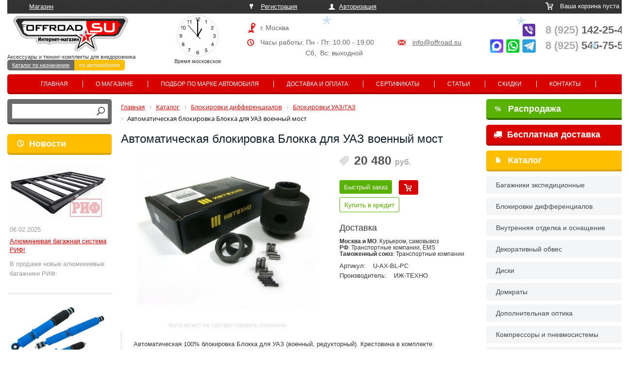

--- FILE ---
content_type: text/html; charset=UTF-8
request_url: https://www.offroad.su/catalog/blokirovki_uaz_gaz/avtomaticheskaya_blokirovka_blokka_dlya_uaz_voennyy_most/
body_size: 19136
content:
<!DOCTYPE html>
<html>
<head>
	<meta http-equiv="X-UA-Compatible" content="IE=edge" />
	<meta http-equiv="Content-Type" content="text/html; charset=utf-8" />
	<meta name="viewport" content="width=1280">
      
		

  	          	<meta http-equiv="Content-Type" content="text/html; charset=UTF-8" />
<meta name="robots" content="index, follow" />
<meta name="keywords" content="Автоматическая блокировка Блокка для УАЗ военный мост" />
<meta name="description" content="Купите Автоматическая блокировка Блокка для УАЗ военный мост за 20 480 руб. в интернет-магазине Offroad.Su с доставкой по РФ и Таможенному союзу" />
<script data-skip-moving="true">(function(w, d, n) {var cl = "bx-core";var ht = d.documentElement;var htc = ht ? ht.className : undefined;if (htc === undefined || htc.indexOf(cl) !== -1){return;}var ua = n.userAgent;if (/(iPad;)|(iPhone;)/i.test(ua)){cl += " bx-ios";}else if (/Windows/i.test(ua)){cl += ' bx-win';}else if (/Macintosh/i.test(ua)){cl += " bx-mac";}else if (/Linux/i.test(ua) && !/Android/i.test(ua)){cl += " bx-linux";}else if (/Android/i.test(ua)){cl += " bx-android";}cl += (/(ipad|iphone|android|mobile|touch)/i.test(ua) ? " bx-touch" : " bx-no-touch");cl += w.devicePixelRatio && w.devicePixelRatio >= 2? " bx-retina": " bx-no-retina";if (/AppleWebKit/.test(ua)){cl += " bx-chrome";}else if (/Opera/.test(ua)){cl += " bx-opera";}else if (/Firefox/.test(ua)){cl += " bx-firefox";}ht.className = htc ? htc + " " + cl : cl;})(window, document, navigator);</script>


<link href="/bitrix/js/ui/design-tokens/dist/ui.design-tokens.min.css?174357889123463" type="text/css"  rel="stylesheet" />
<link href="/bitrix/js/ui/fonts/opensans/ui.font.opensans.min.css?16726782202320" type="text/css"  rel="stylesheet" />
<link href="/bitrix/js/main/popup/dist/main.popup.bundle.min.css?174357911426589" type="text/css"  rel="stylesheet" />
<link href="/bitrix/css/main/bootstrap.css?1698053458141508" type="text/css"  rel="stylesheet" />
<link href="/bitrix/css/main/themes/blue/style.min.css?1542048013331" type="text/css"  rel="stylesheet" />
<link href="/bitrix/cache/css/s1/offroad/page_6391fb3a0002295919fd14a9f2ad5ad3/page_6391fb3a0002295919fd14a9f2ad5ad3_v1.css?175510717372799" type="text/css"  rel="stylesheet" />
<link href="/bitrix/cache/css/s1/offroad/template_867b4770444746aaa79f79eb86db84a0/template_867b4770444746aaa79f79eb86db84a0_v1.css?1765275047129979" type="text/css"  data-template-style="true" rel="stylesheet" />




<script type="extension/settings" data-extension="currency.currency-core">{"region":"ru"}</script>



	<title>Автоматическая блокировка Блокка для УАЗ военный мост. Цена 20 480 руб. | Offroad.su - все для внедорожника, пикапа и кроссовера</title>
	   
	      <link rel="stylesheet" type="text/css" href="/slick/slick.css"/>
  <link rel="stylesheet" type="text/css" href="/slick/slick-theme.css"/>
        <meta name='yandex-verification' content='42c0155002579163' />
    <!-- Global site tag (gtag.js) - Google Ads: 308021830 -->
        	</head>
	<body>
	<div id="panel">
				</div>
	

  <div class="wrap">
	
	
        <div class="top_part">
             <div class="click"><p><a href="/" id="active">Магазин</a>     </p></div>
             <div class="reg"><p>
             				        <a href="/auth/register.php" id="reg">Регистрация</a> <a href="/auth" id="login">Авторизация</a>
		                     	
             	
             </p>
             </div>
             <div class="cart">
	            <!--'start_frame_cache_oLJPsr'--><p>Ваша корзина пуста</p><!--'end_frame_cache_oLJPsr'-->            </div>
             
             
             <div class="logo">
	             <a href="/"><img src="/bitrix/templates/offroad/images/logo.png"></a>
                               <span id="time"></span>
                               
                               <div class="clock_inner">
                               
                               <article class="clock">
								  <div class="hours-container">
								    <div class="hours"></div>
								  </div>
								  <div class="minutes-container">
								    <div class="minutes"></div>
								  </div>
								  <div class="seconds-container">
								    <div class="seconds"></div>
								  </div>
								</article>
								<p> Время московское</p>
								</div>
                               
                               <p>Аксессуары и тюнинг-комплекты для внедорожника</p>
                               <p class="domains"><a href="https://offroad.su/" class="first current">Каталог по назначению</a><a  href="http://auto.offroad.su/">по автомобилям</a></p>
                               
             </div>
             <div class="adress">
	             <p id="town">г. Москва<!--, Алтуфьевское шоссе 29Б, стр 2--></p>
                 <p id="clock">Часы работы: Пн - Пт: 10:00 - 19:00 <span><a href="mailto:info@offroad.su">info@offroad.su</a></span></p>
                 <p id="weekend">Сб,  Вс: выходной</p>
             </div>
             <div class="phone" style="position:relative">
                 <p>
                 <!--a href="tel:+79266957880"><span>8 (926)</span> 695-78-80</a><br-->
                 <a href="tel:+79251422545"><span>8 (925)</span> 142-25-45</a><br>
		         <a href="tel:+79255457550"><span>8 (925)</span> 545-75-50</a>
                              </div>
        </div>
        
        <div class="top_menu">
              <!--'start_frame_cache_LkGdQn'-->

<ul>
		<li><a href="/" class="selected">Главная</a></li>
		
		<li><a href="/about/">О магазине</a></li>
		
		<li><a href="/podbor-po-marke/">Подбор по марке автомобиля</a></li>
		
		<li><a href="/how_to_buy/">Доставка и оплата</a></li>
		
		<li><a href="/sertificates/">Сертификаты</a></li>
		
		<li><a href="/articles/">Статьи</a></li>
		
		<li><a href="/opt/">Скидки</a></li>
		
		<li><a href="/contacts/">Контакты</a></li>
		
</ul>

<!--'end_frame_cache_LkGdQn'-->  
        </div>
        <div class="left_part move_right">
			
			<div id="title-search">
	<form action="/search/index.php">
		<div class="auto_search">
		
		
		<input id="title-search-input" type="text" name="q" value="" size="40" maxlength="50" autocomplete="off" />
		<input name="s" type="image" src="/bitrix/templates/offroad/images/ico_search.png" value="Поиск" />
		</div>
	</form>
	</div>
	
		
        <p><a href="/news/" class="ns">Новости</a></p>
              <!--'start_frame_cache_jmonnO'--><div class="news-list">
		<div class="base" id="bx_651765591_37186">
									<a href="/news/37186/">
					<img
						loading="lazy"
						class="preview_picture"
						border="0"
						src="/upload/iblock/25e/vm8ma8fznerirmbqwk79xei05s24v6ig.jpg"
						width="225"
						height="127"
						alt="Алюминиевая багажная система РИФ!"
						title="Алюминиевая багажная система РИФ!"
						style="float:left"
						/></a>
					    <br style="clear:both">
					<span class="date">06.02.2025</span>
											<a href="/news/37186/">Алюминиевая багажная система РИФ!</a> 
										<span><h2> </h2>
<div>
	 В продаже новые алюминиевые багажники РИФ:<br>
</div>
 <br></span>
							<div style="clear:both"></div>
						   

	</div>
		<div class="base" id="bx_651765591_35979">
									<a href="/news/35979/">
					<img
						loading="lazy"
						class="preview_picture"
						border="0"
						src="/upload/iblock/214/ljxrhzyi9orxkro4t4zqf04zp9qkdxb1.jpeg"
						width="220"
						height="144"
						alt="Амортизаторы РИФ &quot;Арктика&quot;"
						title="Амортизаторы РИФ &quot;Арктика&quot;"
						style="float:left"
						/></a>
					    <br style="clear:both">
					<span class="date">14.06.2022</span>
											<a href="/news/35979/">Амортизаторы РИФ &quot;Арктика&quot;</a> 
										<span><h2> </h2>
<div>
	 Работают при экстремальной низких температурах, до -55°С!
</div>
 <br></span>
							<div style="clear:both"></div>
						   

	</div>
</div>
<!--'end_frame_cache_jmonnO'-->     <p class="articles"><a href="/articles/">Статьи</a></p>  
 				 <!--'start_frame_cache_iJBuqa'--><div class="news-list">
		<div class="base" id="bx_1373509569_37302">
									<a href="/articles/37302/">
					<img
						loading="lazy"
						class="preview_picture"
						border="0"
						src="/upload/iblock/795/7sr0v2sxhkoxrej8tlap38hu48len3wj.jpg"
						width="385"
						height="253"
						alt="Установка и обзор скоростной лебедки 4REVO Fast Speed (серия Jet)"
						title="Установка и обзор скоростной лебедки 4REVO Fast Speed (серия Jet)"
						style="float:left"
						/></a>
																<a href="/articles/37302/">Установка и обзор скоростной лебедки 4REVO Fast Speed (серия Jet)</a>
												<div style="clear:both"></div>
						 
          <a href="/articles/37302/" class="more">далее</a>
	</div>
		<div class="base" id="bx_1373509569_37301">
									<a href="/articles/37301/">
					<img
						loading="lazy"
						class="preview_picture"
						border="0"
						src="/upload/iblock/437/1al9orscif1syenakdcchh31h7b7iifh.jpg"
						width="160"
						height="125"
						alt="Грязевые МТ шины Lakesea: Mudster МТ, Xterrain MT, Extreme MUD - обзор и замеры"
						title="Грязевые МТ шины Lakesea: Mudster МТ, Xterrain MT, Extreme MUD - обзор и замеры"
						style="float:left"
						/></a>
																<a href="/articles/37301/">Грязевые МТ шины Lakesea: Mudster МТ, Xterrain MT, Extreme MUD - обзор и замеры</a>
												<div style="clear:both"></div>
						 
          <a href="/articles/37301/" class="more">далее</a>
	</div>
</div>
<!--'end_frame_cache_iJBuqa'-->  <br />
        
        </div>
        
        <div class="center_part">
                  <link href="/bitrix/css/main/font-awesome.css?154204801328777" type="text/css" rel="stylesheet" />
<div class="bx-breadcrumb" itemscope itemtype="http://schema.org/BreadcrumbList">
			<div class="bx-breadcrumb-item" id="bx_breadcrumb_0" itemprop="itemListElement" itemscope itemtype="http://schema.org/ListItem">
				
				<a href="/" title="Главная" itemprop="item">
					<span itemprop="name">Главная</span>
				</a>
				<meta itemprop="position" content="1" />
			</div>
			<div class="bx-breadcrumb-item" id="bx_breadcrumb_1" itemprop="itemListElement" itemscope itemtype="http://schema.org/ListItem">
				<i class="fa fa-angle-right"></i>
				<a href="/catalog/" title="Каталог" itemprop="item">
					<span itemprop="name">Каталог</span>
				</a>
				<meta itemprop="position" content="2" />
			</div>
			<div class="bx-breadcrumb-item" id="bx_breadcrumb_2" itemprop="itemListElement" itemscope itemtype="http://schema.org/ListItem">
				<i class="fa fa-angle-right"></i>
				<a href="/catalog/blokirovki_differentsialov/" title="Блокировки дифференциалов" itemprop="item">
					<span itemprop="name">Блокировки дифференциалов</span>
				</a>
				<meta itemprop="position" content="3" />
			</div>
			<div class="bx-breadcrumb-item" id="bx_breadcrumb_3" itemprop="itemListElement" itemscope itemtype="http://schema.org/ListItem">
				<i class="fa fa-angle-right"></i>
				<a href="/catalog/blokirovki_uaz_gaz/" title="Блокировки УАЗ/ГАЗ" itemprop="item">
					<span itemprop="name">Блокировки УАЗ/ГАЗ</span>
				</a>
				<meta itemprop="position" content="4" />
			</div>
			<div class="bx-breadcrumb-item">
				<i class="fa fa-angle-right"></i>
				<span>Автоматическая блокировка Блокка для УАЗ военный мост</span>
			</div><div style="clear:both"></div></div>  
          <h1 class="tit">Автоматическая блокировка Блокка для УАЗ военный мост</h1>
                    <br><br>
			<style>
	.wrap,
	.wrap .center_part,
	.wrap .center_part .catalog_item.base,
	.wrap .center_part #request_call{box-sizing: content-box}
</style>


<!-- Rating@Mail.ru counter dynamic remarketing appendix -->
<!-- // Rating@Mail.ru counter dynamic remarketing appendix -->


<div class="bx_item_detail bx_blue" id="bx_117848907_11429" itemscope itemtype="http://schema.org/Product">
<meta itemprop="name" content="Автоматическая блокировка Блокка для УАЗ военный мост">
	<div class="bx_item_container">
<div class="left_t">
		<div class="bx_lt">

<div class="bx_item_slider" id="bx_117848907_11429_big_slider">
			<div class="bx_bigimages id=bx_117848907_11429_bigimg_cont">
		<div class="bx_bigimages_imgcontainer">
			<span class="bx_bigimages_aligner" >
			<a class="fancybox" rel="gallery1" href="/upload/iblock/29a/29a912c7a69031938807e000d2c81fc1.jpg">
			<img
				loading="lazy"
				id="bx_117848907_11429_pict"
				src="/upload/iblock/29a/29a912c7a69031938807e000d2c81fc1.jpg"

				height="360" 
				alt="Автоматическая блокировка Блокка для УАЗ военный мост"
				title="Автоматическая блокировка Блокка для УАЗ военный мост"
			 itemprop="image" >
			</a>
			<div class="labels-block">
						  			  						</div>
  			</span>
			      
     
     
		</div>
	</div>
  
	

	  <p class="label_inner" style="font-size:12px; color:#ddd; text-align:center">Фото может не соответствовать описанию</p>
</div>
		</div>
</div>
<div class="right_t">		
		  <div class="bx_rt">
<div class="item_price" itemprop="offers" itemscope itemtype="http://schema.org/Offer">


	<!--div class="item_old_price" id="bx_117848907_11429_old_price" style="display: none"></div-->
    
	<div class="item_current_price" id="bx_117848907_11429_price"><span id="currentPrice">20 480</span> <font>руб.</font>
  
  <meta itemprop="price" content="20 480">
  <meta itemprop="priceCurrency" content="RUB">
              <link itemprop="availability" href="http://schema.org/InStock">
                      
            
		      		</div>
	<!--div class="item_economy_price" id="bx_117848907_11429_price_discount" style="display: none"></div-->
</div>

<div class="item_info_section" >
	<div class="item_buttons vam">
		<span class="item_buttons_counter_block">
        <a id="request_call" onClick="request_call('Автоматическая блокировка Блокка для УАЗ военный мост', '11429');" class="order_11429" href="#">Быстрый заказ</a>
    
			<a href="/catalog/blokirovki_uaz_gaz/avtomaticheskaya_blokirovka_blokka_dlya_uaz_voennyy_most/?action=ADD2BASKET&amp;id=11429" class="bx_big bx_bt_button bx_cart buy_11429" ><span></span><img loading="lazy" src="/bitrix/templates/offroad/images/cart_buy.png" alt=""  border="0"></a>
										<div class="creditBtn__wrapper"><a id="creditBtn" class="creditBtn">Купить в кредит</a></div>
			      		</span>     <div class="delivery">
	   	<h3>Доставка</h3>
	   	<p><b>Москва и МО</b>: Курьером, самовывоз</p>
	   	<p><b>РФ</b>: Транспортные компании, EMS</p>
	   	<p><b>Таможенный союз</b>: Транспортные компании</p>
      </div>
	</div>
</div>


<div class="item_info_section" >
	<ul class="props">
				<li>Артикул:<span>U-AX-BL-PC		</span></li>		<li>Производитель:<span>ИЖ-ТЕХНО		</span></li>	</ul>
	<meta itemprop="productID" content="U-AX-BL-PC">
	<meta itemprop="manufacturer" content="ИЖ-ТЕХНО">
</div>



			<div class="clb"></div>
			
			
				
				
				
				
									<div data-entity="parent-container" class="gift-block">
													<div class="catalog-block-header" data-entity="header" data-showed="false" style="display: none; opacity: 0;">
								Бесплатный подарок к этому товару:
							</div>
							
<div class="sale-products-gift bx-blue" data-entity="sale-products-gift-container">
	</div>

									</div>
														<div data-entity="parent-container"  class="gift-block">
													<div class="catalog-block-header" data-entity="header" data-showed="false" style="display: none; opacity: 0;">
																Можно получить БЕСПЛАТНО купив любой из товаров ниже:
							</div>
							<!--'start_frame_cache_KSBlai'--><div id="sale_gift_main_products_199968914" class="bx_sale_gift_main_products bx_blue">
</div>
<!--'end_frame_cache_KSBlai'-->					</div>
								
		</div>
</div>		
		
		

    	<div class="bx_rb">
	    	
            <div class="item_info_section" itemprop="description">
                        	<div class="bx_item_description">
            		<!--div class="bx_item_section_name_gray" style="border-bottom: 1px solid #f2f2f2;">Полное описание</div-->
            <p>Автоматическая 100&#37; блокировка Блокка для УАЗ &#40;военный, редукторный&#41;. Крестовина в комплекте.<br />
 Аналог блокировок Lokka, Lockright.<br />
<br />
Конструкция блокировки достаточно проста и, как следствие, предельно надежна. Блокировка состоит из пары полуосевых и пары распорных муфт, пружинок, штифтов и шайб.<br />
<br />
Как правило, блокировка находится в замкнутом состоянии и выполняет функции дифференциала только в случае, когда одно из колес вращается быстрее другого ведущего колеса &#40;выполнение поворота на твердых грунтах, наезд на препятствия&#41;.<br />
<br />
Блокируется же устройство за счет двух воздействующих на нее сил – за счет крутящего момента от двигателя, либо за счет силы сопротивления качению &#40;торможение двигателем&#41;.<br />
<br />
Запомните, устройство будет выполнять функции дифференциала, только когда на колесо будет воздействовать внешняя сила, позволяющая вращать колесо быстрее, чем вращается остальная часть трансмиссии. На скользких поверхностях, где одно из колес, как правило, имеет худшее сцепление с поверхностью и буксует - Блокка ™ останется заблокированной и будет передавать момент на оба колеса оси.<br />
<br />
Для абсолютной надежности все блокировки комплектуются монолитной крестовиной.</p>            	</div>
                    </div>
		</div>
		  

		<div class="bx_md">
<div class="item_info_section">
</div>
		</div>
	
  
  
 
		<div class="bx_lb">
<div class="tac ovh">
</div>
<div class="tab-section-container">
</div>
		</div>
			<div style="clear: both;"></div>
	</div>
	<div class="clb"></div>
</div>
<hr class="hr-sep">
<p class="same_goods">Похожие товары</p>

<div class="bx_catalog_list_home col3 bx_blue">
<div class="descr">
  </div>
    <div class="catalog_item base">
      <div class="item-name">
        <a title="Кольцо дистанционное для дифференциала УАЗ Спайсер" target="_blank" href=/catalog/blokirovki_differentsialov/koltso_distantsionnoe_dlya_differentsiala_uaz_spayser/ >Кольцо дистанционное для дифференциала УАЗ Спайсер</a>
      </div>
  		<a class="img-link" title=" Кольцо дистанционное для дифференциала УАЗ Спайсер" href=/catalog/blokirovki_differentsialov/koltso_distantsionnoe_dlya_differentsiala_uaz_spayser/ target="_blank" >
	  		<img loading="lazy" src="/upload/iblock/ba0/ba04ca135dd66d2556b903571f633b00.jpg" title="  Кольцо дистанционное для дифференциала УАЗ Спайсер" alt="  Кольцо дистанционное для дифференциала УАЗ Спайсер" border="0" >
	  		
  			  			
  				  	</a>
      <br> 
      
  			  		<p class="more_info">Артикул: RING<br>
	  		Производитель: VAL RACING</p>
	  		
            <span class="price" Кольцо дистанционное для дифференциала УАЗ Спайсер>300 <em>руб.</em></span>
           
            <a class="request_call_1 order_4203" href="#">Быстрый заказ</a>
      <span class="buy"><a href=/catalog/blokirovki_uaz_gaz/avtomaticheskaya_blokirovka_blokka_dlya_uaz_voennyy_most/?action=ADD2BASKET&amp;id=4203 name="add2basket" onclick="showTip(); add_2_cart(this);this.href='javascript:void(0)';" class="buy_4203"><img src="/bitrix/templates/offroad/images/cart_buy.png" alt=""  border="0"></a></span>
            
    </div>
    <div class="catalog_item base">
      <div class="item-name">
        <a title="Автоматическая блокировка Блокка для УАЗ спайсер" target="_blank" href=/catalog/blokirovki_differentsialov/avtomaticheskaya_blokirovka_blokka_dlya_uaz_spayser_grazhdanskiy_krestovina_v_komplekte/ >Автоматическая блокировка Блокка для УАЗ спайсер</a>
      </div>
  		<a class="img-link" title=" Автоматическая блокировка Блокка для УАЗ спайсер" href=/catalog/blokirovki_differentsialov/avtomaticheskaya_blokirovka_blokka_dlya_uaz_spayser_grazhdanskiy_krestovina_v_komplekte/ target="_blank" >
	  		<img loading="lazy" src="/upload/iblock/641/6411ce9501707d50a285e220278934db.jpg" title="  Автоматическая блокировка Блокка для УАЗ спайсер" alt="  Автоматическая блокировка Блокка для УАЗ спайсер" border="0" >
	  		
  			  			
  				  	</a>
      <br> 
      
  			  		<p class="more_info">Артикул: U-AX-BL-SC<br>
	  		Производитель: ИЖ-ТЕХНО</p>
	  		
            <span class="price" Автоматическая блокировка Блокка для УАЗ спайсер>20 480 <em>руб.</em></span>
           
            <a class="request_call_1 order_11426" href="#">Быстрый заказ</a>
      <span class="buy"><a href=/catalog/blokirovki_uaz_gaz/avtomaticheskaya_blokirovka_blokka_dlya_uaz_voennyy_most/?action=ADD2BASKET&amp;id=11426 name="add2basket" onclick="showTip(); add_2_cart(this);this.href='javascript:void(0)';" class="buy_11426"><img src="/bitrix/templates/offroad/images/cart_buy.png" alt=""  border="0"></a></span>
            
    </div>
    <div class="catalog_item base">
      <div class="item-name">
        <a title="Дифференциал принудительный пневматика для ГАЗ" target="_blank" href=/catalog/blokirovki_differentsialov/differentsial_prinuditelnyy_pnevmatika_dlya_gaz/ >Дифференциал принудительный пневматика для ГАЗ</a>
      </div>
  		<a class="img-link" title=" Дифференциал принудительный пневматика для ГАЗ" href=/catalog/blokirovki_differentsialov/differentsial_prinuditelnyy_pnevmatika_dlya_gaz/ target="_blank" >
	  		<img loading="lazy" src="/upload/iblock/02b/02b456d0c94abb5ab6011a27fce9cd71.jpeg" title="  Дифференциал принудительный пневматика для ГАЗ" alt="  Дифференциал принудительный пневматика для ГАЗ" border="0" >
	  		
  			  			
  				  	</a>
      <br> 
      
  			  		<p class="more_info">Артикул: G-AX-ADL<br>
	  		Производитель: ИЖ-ТЕХНО</p>
	  		
            <span class="price" Дифференциал принудительный пневматика для ГАЗ>63 950 <em>руб.</em></span>
           
            <a class="request_call_1 order_11651" href="#">Быстрый заказ</a>
      <span class="buy"><a href=/catalog/blokirovki_uaz_gaz/avtomaticheskaya_blokirovka_blokka_dlya_uaz_voennyy_most/?action=ADD2BASKET&amp;id=11651 name="add2basket" onclick="showTip(); add_2_cart(this);this.href='javascript:void(0)';" class="buy_11651"><img src="/bitrix/templates/offroad/images/cart_buy.png" alt=""  border="0"></a></span>
            
    </div>
</div>
<div style="clear: both;"></div>

			
      </div>
      <div class="right_part move_left">
        <a class="sales" href="/sales/"><span>%</span> Распродажа</a>	
        <a class="freeship" href="/freeship/"><i class="fa fa-truck" aria-hidden="true" style="left: -30px;margin-right: -25px; position: relative;"></i> Бесплатная доставка</a>	
        	

        <p><a href="/catalog/">Каталог</a></p>
              <!--'start_frame_cache_XEVOpk'-->
<ul>

			<li><a href="/catalog/bagazhniki_ekspeditsionnye/" title="Багажники экспедиционные">Багажники экспедиционные</a></li>
		
			<li><a href="/catalog/blokirovki_differentsialov/" title="Блокировки дифференциалов">Блокировки дифференциалов</a></li>
		
			<li><a href="/catalog/vnutrennyaya_otdelka_i_osnashchenie/" title="Внутренняя отделка и оснащение">Внутренняя отделка и оснащение</a></li>
		
			<li><a href="/catalog/dekorativnyy_obves_1/" title="Декоративный обвес">Декоративный обвес</a></li>
		
			<li><a href="/catalog/diski/" title="Диски">Диски</a></li>
		
			<li><a href="/catalog/domkraty/" title="Домкраты">Домкраты</a></li>
		
			<li><a href="/catalog/dopolnitelnaya_optika/" title="Дополнительная оптика">Дополнительная оптика</a></li>
		
			<li><a href="/catalog/kompressory_i_pnevmosistemy/" title="Компрессоры и пневмосистемы">Компрессоры и пневмосистемы</a></li>
		
			<li><a href="/catalog/kungi_dugi_kryshki/" title="Кунги, дуги, крышки">Кунги, дуги, крышки</a></li>
		
			<li><a href="/catalog/lebyedki/" title="Лебёдки">Лебёдки</a></li>
		
			<li><a href="/catalog/podveska/" title="Подвеска">Подвеска</a></li>
		
			<li><a href="/catalog/rasshiriteli_arok_i_bryzgoviki/" title="Расширители арок и брызговики">Расширители арок и брызговики</a></li>
		
			<li><a href="/catalog/rulevoe_upravlenie/" title="Рулевое управление">Рулевое управление</a></li>
		
			<li><a href="/catalog/send_traki/" title="Сенд Траки">Сенд Траки</a></li>
		
			<li><a href="/catalog/silovaya_zashchita/" title="Силовая защита">Силовая защита</a></li>
		
			<li><a href="/catalog/silovye_bampery/" title="Силовые бамперы">Силовые бамперы</a></li>
		
			<li><a href="/catalog/silovye_porogi/" title="Силовые пороги">Силовые пороги</a></li>
		
			<li><a href="/catalog/toplivnaya_sistema/" title="Топливная система">Топливная система</a></li>
		
			<li><a href="/catalog/tormoznaya_sistema/" title="Тормозная система">Тормозная система</a></li>
		
			<li><a href="/catalog/transmissiya/" title="Трансмиссия">Трансмиссия</a></li>
		
			<li><a href="/catalog/stropy_i_aksessuary/" title="Стропы и аксессуары">Стропы и аксессуары</a></li>
		
			<li><a href="/catalog/farkopy_1/" title="Фаркопы">Фаркопы</a></li>
		
			<li><a href="/catalog/shiny_i_aksessuary/" title="Шины и аксессуары">Шины и аксессуары</a></li>
		
			<li><a href="/catalog/shnorkeli_1/" title="Шноркели">Шноркели</a></li>
		
			<li><a href="/catalog/ekspeditsionnaya_ekipirovka/" title="Экспедиционная экипировка">Экспедиционная экипировка</a></li>
		
			<li><a href="/catalog/elektrooborudovanie/" title="Электрооборудование">Электрооборудование</a></li>
		
			<li><a href="http://auto.offroad.su" title="Марка, модель автомобиля">Марка, модель автомобиля</a></li>
		
</ul>

<!--'end_frame_cache_XEVOpk'--> 
          <br><br>    <p id="yes">Рекомендуем</p> <br>
                     
                    <!--'start_frame_cache_FyyThF'-->
<div class="sect">

   
<a class="name" href="/catalog/transmissiya/kolesnye_khaby_ruchnye_usilennye_avm_ssangyong/"> Колесные хабы ручные усиленные AVM SsangYong</a>
  <a href="/catalog/transmissiya/kolesnye_khaby_ruchnye_usilennye_avm_ssangyong/" class="im_yes">
  <img loading="lazy" src="/upload/iblock/5b1/5b1dc40210f45ce5a272e2ac01aafd17.jpeg" alt="Колесные хабы ручные усиленные AVM SsangYong"  border="0"></a>
				  
        
        	<span class="go">17 250 <font>руб.</font></span>
<div class="separ"></div>	
<a class="name" href="/catalog/shiny_i_aksessuary/shina_roadcruza_rt_ra8000_35x12_50r20lt_121q_por/"> Шина RoadCruza RT RA8000 35X12.50R20LT 121Q POR</a>
  <a href="/catalog/shiny_i_aksessuary/shina_roadcruza_rt_ra8000_35x12_50r20lt_121q_por/" class="im_yes">
  <img loading="lazy" src="/upload/iblock/cd2/uey946uo60qm4bnr81xtef7oexsx0ucz.jpeg" alt="Шина RoadCruza RT RA8000 35X12.50R20LT 121Q POR"  border="0"></a>
				  
        
        	<span class="go">28 350 <font>руб.</font></span>
<div class="separ"></div>	
<a class="name" href="/catalog/shiny_i_aksessuary/shina_cst_sahara_mt2_31x10_5_r15lt_109q_6pr/"> Шина CST Sahara MT2 31x10.5 R15LT 109Q 6PR</a>
  <a href="/catalog/shiny_i_aksessuary/shina_cst_sahara_mt2_31x10_5_r15lt_109q_6pr/" class="im_yes">
  <img loading="lazy" src="/upload/iblock/faf/84pzmjxiys9k4ujp5iqfhm3ratc1ibxz.jpg" alt="Шина CST Sahara MT2 31x10.5 R15LT 109Q 6PR"  border="0"></a>
				  
        
        	<span class="go">20 000 <font>руб.</font></span>
<div class="separ"></div>	

</div><!--'end_frame_cache_FyyThF'--> 

                
        
              <br><br>
  </div>
  <div class="footer">
    <div class="wrap">  <div class="small_star"><img loading="lazy" src="/bitrix/templates/offroad/images/star.png" ></div>
                <div class="stars">                  
                    <p>Copyright 2005-2023 ‘offroad.su’</p>
                    <p>Все права защищены</p> <p><a href="http://www.seoven.ru/" title="Продвижение сайта - СеоВен" target="_blank">Создание и реклама сайта</a> - СеоВен</p><br>
                    <p>Принимаем к оплате: <img loading="lazy" src="/bitrix/templates/offroad/images/mir-logo.svg" style="height: 10px;">&nbsp;<img loading="lazy" src="/bitrix/templates/offroad/images/Visa_Inc._logo.svg" style="height: 10px;">&nbsp;<img loading="lazy" src="/bitrix/templates/offroad/images/MasterCard_Logo.svg" style="height: 15px;"></p>
                </div>
                <div class="about">
                  <ul>
                    <li><a href="/about/">О компании</a></li>
                    <li><a href="/articles/">Статьи</a></li>
                    <li><a href="/news/">Новости</a></li>
                    <li><a href="/sales/">Скидки</a></li>
                    <li><a href="/contacts/">Контакты</a></li>
                  </ul>
                </div>
                <div class="about">
                  <ul>
                    <li><a href="/guarantee/">Гарантия</a></li>
                    <li><a href="/sertificates/">Сертификаты</a></li>
                    <li><a href="/how_to_buy/">Доставка и оплата</a></li>
                    <li><a href="/podbor-po-marke/">Подбор по марке</a></li>
                    <li><a href="/return/">Возврат товара</a></li>
                  </ul></div>
                <div class="adr">
                    <p class="zag">Адрес</p>
                    <p class="ll">г. Москва, Алтуфьевское шоссе 29Б, стр 2</p>
                    <p class="ll"><a href="/contacts/">посмотреть на карте</a></p>   <br>
                    <p class="zag">Эл.почта</p>
                    <p class="ll">По всем интересующим Вас<br> вопросам пишите <a href="mailto:info@offroad.su">info@offroad.su</a></p>
                </div>
                <div class="phones">
                    <p class="zag">Телефоны</p>
                    <p class="ll">
                 <a href="tel:+79255457550"><span>8 (925)</span> 545-75-50</a><br>
                 <a href="tel:+79251422545"><span>8 (925)</span> 142-25-45</a><br>
                    
                    <div class="count">  </div>
                </div>
                <p class="offert">Информация на данном интернет-сайте предназначена для ознакомления, не является публичной офертой, определяемой положениями статьи 437 (2) ГК РФ. Чтобы получить точную и актуальную информацию о стоимости товаров и услуг, а также их наличии, вы можете обратиться к менеджерам компании «Offroad.su».</p>
    </div>
  </div>
  <div class="up-btn" style="display: none">наверх</div>    
      
      


<!-- Yandex.Metrika counter -->
<noscript><div><img src="https://mc.yandex.ru/watch/21906550" style="position:absolute; left:-9999px;" alt="" /></div></noscript>
<!-- /Yandex.Metrika counter -->
 
  <div class="snow">
 <div class="snow__flake">﹡</div>
 <div class="snow__flake">﹡</div>
 <div class="snow__flake">﹡</div>
 <div class="snow__flake">﹡</div>
 <div class="snow__flake">﹡</div>
<div class="snow__flake">﹡</div>
 <div class="snow__flake">﹡</div>
 <div class="snow__flake">﹡</div>
 <div class="snow__flake">﹡</div>
 <div class="snow__flake">﹡</div>
<div class="snow__flake">﹡</div>
 <div class="snow__flake">﹡</div>
 <div class="snow__flake">﹡</div>
 <div class="snow__flake">﹡</div>
 <div class="snow__flake">﹡</div>
<div class="snow__flake">﹡</div>
 <div class="snow__flake">﹡</div>
 <div class="snow__flake">﹡</div>
 <div class="snow__flake">﹡</div>
 <div class="snow__flake">﹡</div>
<div class="snow__flake">﹡</div>
 <div class="snow__flake">﹡</div>
 <div class="snow__flake">﹡</div>
 <div class="snow__flake">﹡</div>
 <div class="snow__flake">﹡</div>
<div class="snow__flake">﹡</div>
 <div class="snow__flake">﹡</div>
 <div class="snow__flake">﹡</div>
 <div class="snow__flake">﹡</div>
 <div class="snow__flake">﹡</div>
</div>
<style>
.snow {
 --animation-name: snowfall;
 position: fixed;
 left: 0;
 right: 0;
 top: 0;
 bottom: 0;
 z-index: 100;
 display: flex;
 justify-content: space-between;
 pointer-events: none;
}

.snow__flake {
 position: relative;
 top: -1.5em;
 color: #c1dcec;
 animation-name: var(--animation-name);
 animation-timing-function: ease-in-out;
 animation-iteration-count: infinite;
 will-change: transform;
   font-size: 50px!important;
}

@keyframes snowfall {
 0% {
   transform: translateY(0);
 }

 100% {
   transform: translateY(calc(100vh + 1.5em));
 }
}
</style> 
<!-- Top.Mail.Ru counter -->
<noscript><div><img src="https://top-fwz1.mail.ru/counter?id=3476226;js=na" style="position:absolute;left:-9999px;" alt="Top.Mail.Ru" /></div></noscript>
<!-- /Top.Mail.Ru counter -->

	<script>if(!window.BX)window.BX={};if(!window.BX.message)window.BX.message=function(mess){if(typeof mess==='object'){for(let i in mess) {BX.message[i]=mess[i];} return true;}};</script>
<script>(window.BX||top.BX).message({"JS_CORE_LOADING":"Загрузка...","JS_CORE_NO_DATA":"- Нет данных -","JS_CORE_WINDOW_CLOSE":"Закрыть","JS_CORE_WINDOW_EXPAND":"Развернуть","JS_CORE_WINDOW_NARROW":"Свернуть в окно","JS_CORE_WINDOW_SAVE":"Сохранить","JS_CORE_WINDOW_CANCEL":"Отменить","JS_CORE_WINDOW_CONTINUE":"Продолжить","JS_CORE_H":"ч","JS_CORE_M":"м","JS_CORE_S":"с","JSADM_AI_HIDE_EXTRA":"Скрыть лишние","JSADM_AI_ALL_NOTIF":"Показать все","JSADM_AUTH_REQ":"Требуется авторизация!","JS_CORE_WINDOW_AUTH":"Войти","JS_CORE_IMAGE_FULL":"Полный размер"});</script><script src="/bitrix/js/main/core/core.min.js?1743581806225353"></script><script>BX.Runtime.registerExtension({"name":"main.core","namespace":"BX","loaded":true});</script>
<script>BX.setJSList(["\/bitrix\/js\/main\/core\/core_ajax.js","\/bitrix\/js\/main\/core\/core_promise.js","\/bitrix\/js\/main\/polyfill\/promise\/js\/promise.js","\/bitrix\/js\/main\/loadext\/loadext.js","\/bitrix\/js\/main\/loadext\/extension.js","\/bitrix\/js\/main\/polyfill\/promise\/js\/promise.js","\/bitrix\/js\/main\/polyfill\/find\/js\/find.js","\/bitrix\/js\/main\/polyfill\/includes\/js\/includes.js","\/bitrix\/js\/main\/polyfill\/matches\/js\/matches.js","\/bitrix\/js\/ui\/polyfill\/closest\/js\/closest.js","\/bitrix\/js\/main\/polyfill\/fill\/main.polyfill.fill.js","\/bitrix\/js\/main\/polyfill\/find\/js\/find.js","\/bitrix\/js\/main\/polyfill\/matches\/js\/matches.js","\/bitrix\/js\/main\/polyfill\/core\/dist\/polyfill.bundle.js","\/bitrix\/js\/main\/core\/core.js","\/bitrix\/js\/main\/polyfill\/intersectionobserver\/js\/intersectionobserver.js","\/bitrix\/js\/main\/lazyload\/dist\/lazyload.bundle.js","\/bitrix\/js\/main\/polyfill\/core\/dist\/polyfill.bundle.js","\/bitrix\/js\/main\/parambag\/dist\/parambag.bundle.js"]);
</script>
<script>BX.Runtime.registerExtension({"name":"ui.dexie","namespace":"BX.Dexie3","loaded":true});</script>
<script>BX.Runtime.registerExtension({"name":"ls","namespace":"window","loaded":true});</script>
<script>BX.Runtime.registerExtension({"name":"fx","namespace":"window","loaded":true});</script>
<script>BX.Runtime.registerExtension({"name":"fc","namespace":"window","loaded":true});</script>
<script>BX.Runtime.registerExtension({"name":"ui.design-tokens","namespace":"window","loaded":true});</script>
<script>BX.Runtime.registerExtension({"name":"ui.fonts.opensans","namespace":"window","loaded":true});</script>
<script>BX.Runtime.registerExtension({"name":"main.popup","namespace":"BX.Main","loaded":true});</script>
<script>BX.Runtime.registerExtension({"name":"popup","namespace":"window","loaded":true});</script>
<script>BX.Runtime.registerExtension({"name":"currency.currency-core","namespace":"BX.Currency","loaded":true});</script>
<script>BX.Runtime.registerExtension({"name":"currency","namespace":"window","loaded":true});</script>
<script>(window.BX||top.BX).message({"LANGUAGE_ID":"ru","FORMAT_DATE":"DD.MM.YYYY","FORMAT_DATETIME":"DD.MM.YYYY HH:MI:SS","COOKIE_PREFIX":"BITRIX_SM","SERVER_TZ_OFFSET":"10800","UTF_MODE":"Y","SITE_ID":"s1","SITE_DIR":"\/","USER_ID":"","SERVER_TIME":1768600844,"USER_TZ_OFFSET":0,"USER_TZ_AUTO":"Y","bitrix_sessid":"4e90cb5f051ecd95f5a63f44eb7dc038"});</script><script  src="/bitrix/cache/js/s1/offroad/kernel_main/kernel_main_v1.js?1743744713203455"></script>
<script src="/bitrix/js/ui/dexie/dist/dexie3.bundle.min.js?174357884988274"></script>
<script src="/bitrix/js/main/core/core_ls.min.js?17435791142683"></script>
<script src="/bitrix/js/main/core/core_frame_cache.min.js?174357911411132"></script>
<script src="//ajax.googleapis.com/ajax/libs/jquery/1.11.1/jquery.min.js"></script>
<script src="/bitrix/js/main/popup/dist/main.popup.bundle.min.js?174357911465924"></script>
<script src="/bitrix/js/currency/currency-core/dist/currency-core.bundle.min.js?17435786594569"></script>
<script src="/bitrix/js/currency/core_currency.min.js?1743578659835"></script>
<script>BX.setJSList(["\/bitrix\/js\/main\/core\/core_fx.js","\/bitrix\/js\/main\/session.js","\/bitrix\/js\/main\/pageobject\/pageobject.js","\/bitrix\/js\/main\/core\/core_window.js","\/bitrix\/js\/main\/date\/main.date.js","\/bitrix\/js\/main\/core\/core_date.js","\/bitrix\/js\/main\/utils.js","\/bitrix\/js\/main\/dd.js","\/bitrix\/js\/main\/core\/core_uf.js","\/bitrix\/js\/main\/core\/core_dd.js","\/bitrix\/js\/main\/core\/core_tooltip.js","\/bitrix\/templates\/offroad\/components\/bitrix\/catalog\/catalog\/bitrix\/catalog.element\/.default\/script.js","\/bitrix\/templates\/.default\/components\/bitrix\/sale.products.gift\/.default\/script.js","\/bitrix\/templates\/offroad\/components\/bitrix\/catalog.item\/gift\/script.js","\/bitrix\/templates\/offroad\/components\/bitrix\/sale.gift.main.products\/.default\/script.js","\/bitrix\/templates\/offroad\/components\/bitrix\/catalog.section\/podbor\/script.js","\/bitrix\/templates\/offroad\/js\/jquery.maskedinput.min.js","\/bitrix\/templates\/offroad\/js\/jquery.inputmask.min.js","\/bitrix\/templates\/offroad\/js\/jquery.mask.min.js","\/bitrix\/templates\/offroad\/js\/quick_order.js","\/bitrix\/templates\/offroad\/js\/jquery.bxslider\/jquery.bxslider.min.js","\/bitrix\/templates\/offroad\/tools1.js","\/bitrix\/templates\/offroad\/js\/js.js","\/bitrix\/templates\/offroad\/fancyBox\/jquery.fancybox.pack.js","\/bitrix\/templates\/offroad\/js\/tip.js","\/bitrix\/components\/bitrix\/search.title\/script.js","\/bitrix\/templates\/offroad\/components\/bitrix\/catalog.top\/recomend\/section\/script.js"]);</script>
<script>BX.setCSSList(["\/bitrix\/templates\/offroad\/components\/bitrix\/catalog\/catalog\/style.css","\/bitrix\/templates\/offroad\/components\/bitrix\/catalog\/catalog\/bitrix\/catalog.element\/.default\/style.css","\/bitrix\/templates\/.default\/components\/bitrix\/sale.products.gift\/.default\/style.css","\/bitrix\/templates\/offroad\/components\/bitrix\/catalog.item\/gift\/style.css","\/bitrix\/templates\/.default\/components\/bitrix\/sale.products.gift\/.default\/themes\/blue\/style.css","\/bitrix\/templates\/offroad\/components\/bitrix\/sale.gift.main.products\/.default\/style.css","\/bitrix\/templates\/offroad\/components\/bitrix\/catalog\/catalog\/bitrix\/catalog.element\/.default\/themes\/blue\/style.css","\/bitrix\/templates\/offroad\/components\/bitrix\/system.pagenavigation\/visual\/style.css","\/bitrix\/templates\/offroad\/components\/bitrix\/catalog.section\/podbor\/style.css","\/bitrix\/templates\/offroad\/components\/bitrix\/catalog.section\/podbor\/themes\/blue\/style.css","\/bitrix\/templates\/offroad\/js\/jquery.bxslider\/jquery.bxslider.css","\/bitrix\/templates\/offroad\/font-awesome\/font-awesome.min.css","\/bitrix\/templates\/offroad\/lightbox.css","\/bitrix\/templates\/offroad\/style.css","\/bitrix\/templates\/offroad\/fancyBox\/jquery.fancybox.css","\/bitrix\/templates\/.default\/components\/bitrix\/news.list\/marquee\/style.css","\/bitrix\/templates\/offroad\/components\/bitrix\/sale.basket.basket.small\/basket\/style.css","\/bitrix\/templates\/offroad\/components\/bitrix\/menu\/top_menu\/style.css","\/bitrix\/templates\/offroad\/components\/bitrix\/search.title\/auto_search\/style.css","\/bitrix\/templates\/offroad\/components\/bitrix\/news.list\/news_list\/style.css","\/bitrix\/templates\/offroad\/components\/bitrix\/news.list\/articles\/style.css","\/bitrix\/components\/bitrix\/breadcrumb\/templates\/.default\/style.css","\/bitrix\/templates\/offroad\/components\/bitrix\/menu\/left_menu\/style.css","\/bitrix\/templates\/offroad\/components\/bitrix\/catalog.top\/recomend\/section\/style.css","\/bitrix\/templates\/offroad\/components\/bitrix\/catalog.top\/recomend\/section\/themes\/blue\/style.css","\/bitrix\/templates\/offroad\/template_styles.css"]);</script>


<script  src="/bitrix/cache/js/s1/offroad/template_8bff095b682e19d6fa62e4564213d33e/template_8bff095b682e19d6fa62e4564213d33e_v1.js?1761045354205927"></script>
<script  src="/bitrix/cache/js/s1/offroad/page_b629de3145f9427af97bb9db2f0360a1/page_b629de3145f9427af97bb9db2f0360a1_v1.js?1743664846136338"></script>
<script>var _ba = _ba || []; _ba.push(["aid", "f24a9b616cefba5da67125b64ce2fd0b"]); _ba.push(["host", "www.offroad.su"]); (function() {var ba = document.createElement("script"); ba.type = "text/javascript"; ba.async = true;ba.src = (document.location.protocol == "https:" ? "https://" : "http://") + "bitrix.info/ba.js";var s = document.getElementsByTagName("script")[0];s.parentNode.insertBefore(ba, s);})();</script>


<script type="text/javascript" src="/slick/slick.min.js"></script>
<script>
	 $(document).ready(function() {
		 $('.more_photo_car').slick({
			  slidesToShow: 3,
			  slidesToScroll:3,
			  dots: false,
			  autoplay: true,
			  controls:false
			});
	  });
  </script>
<script>
    $(document).ready(function() {
    	$(".fancybox").fancybox({
    		openEffect	: 'none',
    		closeEffect	: 'none'
    	});
    });
  </script>
<script async>
  (function(i,s,o,g,r,a,m){i['GoogleAnalyticsObject']=r;i[r]=i[r]||function(){
  (i[r].q=i[r].q||[]).push(arguments)},i[r].l=1*new Date();a=s.createElement(o),
  m=s.getElementsByTagName(o)[0];a.async=1;a.src=g;m.parentNode.insertBefore(a,m)
  })(window,document,'script','https://www.google-analytics.com/analytics.js','ga');

  ga('create', 'UA-84268544-1', 'auto');
  ga('send', 'pageview');

  </script>
<script async src="https://www.googletagmanager.com/gtag/js?id=AW-308021830"></script>
<script>
    window.dataLayer = window.dataLayer || [];
    function gtag(){dataLayer.push(arguments);}
    gtag('js', new Date());

    gtag('config', 'AW-308021830');
  </script>
<script>
  function gtag_report_conversion(url) {
    var callback = function () {
      if (typeof(url) != 'undefined') {
        window.location = url;
      }
    };
    gtag('event', 'conversion', {
        'send_to': 'AW-308021830/AFJyCIvxi_UCEMaU8JIB',
        'transaction_id': '',
        'event_callback': callback
    });
    return false;
  }
  </script>
<script>
	$(document).ready(function(){
		$('#delay_show_btn').on('click', function(){
			$('.cart .delay_cart').toggle();
		});
		
		
		/*$('.cart').hover(function(){
			$('.cart .delay_cart').show();
		}, function(){
			$('.cart .delay_cart').hide();
		});*/
		
		
		
		
		
	});
</script><script type="text/javascript">
	function initLocalClocks() {
  // Узнать местное время с помощью JS
  var date = new Date;
   var seconds;
  var minutes;
  var hours;
  

  $.ajax({
	  url:"/time.php",
	  dataType: "json",
	  success: function(data){

		   seconds = data.s;
		   minutes = data.m;
		   hours = data.h;
		   var hands = [
		    {
		      hand: 'hours',
		      angle: (hours * 30) + (minutes / 2)
		    },
		    {
		      hand: 'minutes',
		      angle: (minutes * 6)
		    },
		    {
		      hand: 'seconds',
		      angle: (seconds * 6)
		    }
		  ];
		   for (var j = 0; j < hands.length; j++) {
		    var elements = document.querySelectorAll('.' + hands[j].hand);
		    for (var k = 0; k < elements.length; k++) {
		        elements[k].style.webkitTransform = 'rotateZ('+ hands[j].angle +'deg)';
		        //elements[k].style.oTransform = 'rotateZ('+ hands[j].angle +'deg)';
		        elements[k].style.transform = 'rotateZ('+ hands[j].angle +'deg)';
		        // Если это минутная стрелка, сохранить положение секундной стрелки (для дальнейшего расчета положения минутной стрелки)
		        if (hands[j].hand === 'minutes') {
		          elements[k].parentNode.setAttribute('data-second-angle', hands[j + 1].angle);
		        }
		        
		    }
		  }

	  }
  }).done(function(){
	  setUpMinuteHands();
  })
  
 
  

  // Создать объект, хранящий все стрелки и их углы в градусах
    // С помощью цикла установить угол для каждой из стрелок
  }
function setUpMinuteHands() {
  // Вычислить, сколько секунд прошло с начала этой минуты
  var containers = document.querySelectorAll('.minutes-container');
  var secondAngle = containers[0].getAttribute("data-second-angle");
  if (secondAngle > 0) {
    // Установить таймаут до конца текущей минуты, чтобы передвинуть стрелку
    var delay = (((360 - secondAngle) / 6) + 0.1) * 1000;
    setTimeout(function() {
      moveMinuteHands(containers);
    }, delay);
  }
}

/*
 * Выполнить первый поворот минутной стрелки
 */
function moveMinuteHands(containers) {
  for (var i = 0; i < containers.length; i++) {
    containers[i].style.webkitTransform = 'rotateZ(6deg)';
    containers[i].style.transform = 'rotateZ(6deg)';
  }
  // После этого продолжить с интервалом в 60 секунд
  setInterval(function() {
    for (var i = 0; i < containers.length; i++) {
      if (containers[i].angle === undefined) {
        containers[i].angle = 12;
      } else {
        containers[i].angle += 6;
      }
      containers[i].style.webkitTransform = 'rotateZ('+ containers[i].angle +'deg)';
      containers[i].style.transform = 'rotateZ('+ containers[i].angle +'deg)';
    }
  }, 60000);
}
	function startTime(){
		$("#time").load("/time.php");
		setTimeout("startTime()", 500);
	}
	//startTime();
	initLocalClocks();
	
</script>



<script>
	BX.ready(function(){
		new JCTitleSearch({
			'AJAX_PAGE' : '/catalog/blokirovki_uaz_gaz/avtomaticheskaya_blokirovka_blokka_dlya_uaz_voennyy_most/',
			'CONTAINER_ID': 'title-search',
			'INPUT_ID': 'title-search-input',
			'MIN_QUERY_LEN': 2
		});
	});
</script>
<script type="text/javascript">
var _tmr = _tmr || [];
_tmr.push({
type: 'itemView',
productid: '11429',
pagetype: 'product',
list: '1',
totalvalue: '20480'
});
</script>
<script>
	BX.message({
		BTN_MESSAGE_BASKET_REDIRECT: 'Перейти в корзину',
		BASKET_URL: '/personal/cart/',
		ADD_TO_BASKET_OK: 'Товар добавлен в корзину',
		TITLE_ERROR: 'Ошибка',
		TITLE_BASKET_PROPS: 'Свойства товара, добавляемые в корзину',
		TITLE_SUCCESSFUL: 'Товар добавлен в корзину',
		BASKET_UNKNOWN_ERROR: 'Неизвестная ошибка при добавлении товара в корзину',
		BTN_MESSAGE_SEND_PROPS: 'Выбрать',
		BTN_MESSAGE_CLOSE: 'Закрыть',
		BTN_MESSAGE_CLOSE_POPUP: 'Продолжить покупки',
		COMPARE_MESSAGE_OK: 'Товар добавлен в список сравнения',
		COMPARE_UNKNOWN_ERROR: 'При добавлении товара в список сравнения произошла ошибка',
		COMPARE_TITLE: 'Сравнение товаров',
		PRICE_TOTAL_PREFIX: 'на сумму',
		RELATIVE_QUANTITY_MANY: '',
		RELATIVE_QUANTITY_FEW: '',
		BTN_MESSAGE_COMPARE_REDIRECT: 'Перейти в список сравнения',
		BTN_MESSAGE_LAZY_LOAD: '',
		BTN_MESSAGE_LAZY_LOAD_WAITER: 'Загрузка',
		SITE_ID: 's1'
	});

	var obbx_555007909_jtNo1f = new JCSaleProductsGiftComponent({
		siteId: 's1',
		componentPath: '/bitrix/components/bitrix/sale.products.gift',
		deferredLoad: true,
		initiallyShowHeader: '',
	   currentProductId: 11429,
		template: '.default.7c5ff184997261b894e87a008d29a89617d6d6c09ec682e7ebb061c3788fa41f',
		parameters: '[base64]/0YLQvtCy0YvQtSDRhtC10L3RiykiO2k6MjtzOjMyOiJPZmZyb2FkLnN1ICjQvNC10LvQutC40Lkg0L7Qv9GCKSI7aTozO3M6MzU6Ik9mZnJvYWQuc3UgKNGB0L/[base64].a109abf725fedcaf6f7d021f7fd1c392ec90f4ae4a299cf053db67445700bf17',
		container: 'sale-products-gift-container'
	});
</script><script>
		  BX.Currency.setCurrencies([{'CURRENCY':'EUR','FORMAT':{'FORMAT_STRING':'&euro;#','DEC_POINT':'.','THOUSANDS_SEP':',','DECIMALS':2,'THOUSANDS_VARIANT':'C','HIDE_ZERO':'N'}},{'CURRENCY':'RUB','FORMAT':{'FORMAT_STRING':'#','DEC_POINT':'.','THOUSANDS_SEP':' ','DECIMALS':0,'THOUSANDS_VARIANT':'S','HIDE_ZERO':'Y'}},{'CURRENCY':'UAH','FORMAT':{'FORMAT_STRING':'# грн.','DEC_POINT':'.','THOUSANDS_SEP':' ','DECIMALS':2,'THOUSANDS_VARIANT':'S','HIDE_ZERO':'N'}},{'CURRENCY':'USD','FORMAT':{'FORMAT_STRING':'$#','DEC_POINT':'.','THOUSANDS_SEP':',','DECIMALS':2,'THOUSANDS_VARIANT':'C','HIDE_ZERO':'N'}}]);
		</script>
<script type="text/javascript">
BX(function () {
	BX.Sale['GiftMainProductsClass_dHPVd2'] = new BX.Sale.GiftMainProductsClass({
		contextAjaxData:  {
			parameters:'[base64]/[base64]/0YLQvtCy0YvQtSDRhtC10L3RiykiO2k6MjtzOjMyOiJPZmZyb2FkLnN1ICjQvNC10LvQutC40Lkg0L7Qv9GCKSI7aTozO3M6MzU6Ik9mZnJvYWQuc3UgKNGB0L/[base64]/[base64].904874aa420df602fef34caf2527234593e767c935ecb57b00f6270bf822befa',
			template: '.default.851bd2c42c056a0bcd059a77ae844b14952ab3f8833b44cf11fc7a6d18fe272b',
			site_id: 's1'
		},
		injectId:  'sale_gift_main_products_199968914',
		mainProductState:  'YToyOntpOjA7YTowOnt9aToxO2E6MDp7fX0=.2b0e293f00f23b89c42359938ecc65389e850a6ec89265d5944f32a9b6844065',
		isGift:  false,
		productId:  11429,
		offerId: 11429	});
});
BX.message({});
</script>
<script type="text/javascript">
$(document).ready(function(){
var obbx_117848907_11429 = new JCCatalogElement({'CONFIG':{'SHOW_QUANTITY':false,'SHOW_PRICE':true,'SHOW_DISCOUNT_PERCENT':false,'SHOW_OLD_PRICE':false,'DISPLAY_COMPARE':false,'MAIN_PICTURE_MODE':'IMG'},'VISUAL':{'ID':'bx_117848907_11429'},'PRODUCT_TYPE':'1','PRODUCT':{'ID':'11429','PICT':{'ID':'4517149','SRC':'/upload/iblock/29a/29a912c7a69031938807e000d2c81fc1.jpg','WIDTH':'422','HEIGHT':'360'},'NAME':'Автоматическая блокировка Блокка для УАЗ военный мост','SUBSCRIPTION':true,'PRICE':{'VALUE':'20480','DISCOUNT_VALUE':'20480','CURRENCY':'RUB','PRINT_VALUE':'20 480','PRINT_DISCOUNT_VALUE':'20 480','DISCOUNT_DIFF':'0','DISCOUNT_DIFF_PERCENT':'0','PRINT_DISCOUNT_DIFF':'0'},'SLIDER_COUNT':'1','SLIDER':[{'ID':'4517149','SRC':'/upload/iblock/29a/29a912c7a69031938807e000d2c81fc1.jpg','WIDTH':'422','HEIGHT':'360'}],'CAN_BUY':true,'CHECK_QUANTITY':false,'QUANTITY_FLOAT':true,'MAX_QUANTITY':'10','STEP_QUANTITY':'1','BUY_URL':'/catalog/blokirovki_uaz_gaz/avtomaticheskaya_blokirovka_blokka_dlya_uaz_voennyy_most/?action=BUY&id=11429'},'BASKET':{'ADD_PROPS':true,'QUANTITY':'quantity','PROPS':'prop','EMPTY_PROPS':true,'BASKET_URL':'/personal/cart/'}});
BX.message({
	MESS_BTN_BUY: 'Купить',
	MESS_BTN_ADD_TO_BASKET: 'В корзину',
	MESS_NOT_AVAILABLE: 'Нет в наличии',
	TITLE_ERROR: 'Ошибка',
	TITLE_BASKET_PROPS: 'Свойства товара, добавляемые в корзину',
	BASKET_UNKNOWN_ERROR: 'Неизвестная ошибка при добавлении товара в корзину',
	BTN_SEND_PROPS: 'Выбрать',
	BTN_MESSAGE_CLOSE: 'Закрыть'
});
})
</script>


<script type="text/javascript">
BX.ready(
	BX.defer(function(){
		if (!!window.obbx_117848907_11429)
		{
			window.obbx_117848907_11429.allowViewedCount(true);
		}
	})
);
</script>

<script>
	$(document).ready(function(){
		$("")
			.attr("href", "/personal/cart/")
			.attr("id","request_call")
			.addClass("request_call_1")
			.text("Перейти в корзину");
		$("")
			.remove();
	});
	</script><script type="text/javascript">
BX.message({
	MESS_BTN_BUY: 'Купить',
	MESS_BTN_ADD_TO_BASKET: 'В корзину',
	MESS_NOT_AVAILABLE: 'Нет в наличии',
	BTN_MESSAGE_BASKET_REDIRECT: 'Перейти в корзину',
	BASKET_URL: '/personal/basket.php',
	ADD_TO_BASKET_OK: 'Товар добавлен в корзину',
	TITLE_ERROR: 'Ошибка',
	TITLE_BASKET_PROPS: 'Свойства товара, добавляемые в корзину',
	TITLE_SUCCESSFUL: 'Товар добавлен в корзину',
	BASKET_UNKNOWN_ERROR: 'Неизвестная ошибка при добавлении товара в корзину',
	BTN_MESSAGE_SEND_PROPS: 'Выбрать',
	BTN_MESSAGE_CLOSE: 'Закрыть'
});
</script>
<script>
	$(document).ready(function(){
		$("")
			.attr("href", "/personal/cart/")
			.attr("onclick","")
			.addClass("request_call_1")
			.text("Перейти в корзину");
		$("")
			.remove();
	});
	</script>

<script type="text/javascript">
BX.message({
	MESS_BTN_BUY: 'Купить',
	MESS_BTN_ADD_TO_BASKET: 'В корзину',
	MESS_NOT_AVAILABLE: 'Нет в наличии',
	BTN_MESSAGE_BASKET_REDIRECT: 'Перейти в корзину',
	BASKET_URL: '/personal/basket.php',
	ADD_TO_BASKET_OK: 'Товар добавлен в корзину',
	TITLE_ERROR: 'Ошибка',
	TITLE_BASKET_PROPS: 'Свойства товара, добавляемые в корзину',
	TITLE_SUCCESSFUL: 'Товар добавлен в корзину',
	BASKET_UNKNOWN_ERROR: 'Неизвестная ошибка при добавлении товара в корзину',
	BTN_MESSAGE_SEND_PROPS: 'Выбрать',
	BTN_MESSAGE_CLOSE: 'Закрыть'
});
</script>
<script type="text/javascript" >
   (function(m,e,t,r,i,k,a){m[i]=m[i]||function(){(m[i].a=m[i].a||[]).push(arguments)};
   m[i].l=1*new Date();k=e.createElement(t),a=e.getElementsByTagName(t)[0],k.async=1,k.src=r,a.parentNode.insertBefore(k,a)})
   (window, document, "script", "https://mc.yandex.ru/metrika/tag.js", "ym");

   ym(21906550, "init", {
        clickmap:true,
        trackLinks:true,
        accurateTrackBounce:true,
        webvisor:true,
        ecommerce:"dataLayer"
   });
</script>
<script>
 const storageKey = 'snow'
 const snow = document.querySelector('.snow')
 const snowflakes = document.querySelectorAll('.snow__flake')
 const snowToggle = document.querySelector('.snow-toggle')

function getRndInteger(min, max) {
 return Math.floor(Math.random() * (max - min + 1) ) + min
}

function getRndFloat(min, max) {
 return (Math.random() * (max - min) + min).toFixed(1)
}

snowflakes.forEach(snowflake => {
snowflake.style.fontSize = getRndFloat(0.7, 1.5) + 'em'
snowflake.style.animationDuration = getRndInteger(20, 30) + 's'
snowflake.style.animationDelay = getRndInteger(-1, snowflakes.length / 2) + 's'
})

function changeSnowAnimation(animationName) {
 snow.style.setProperty('--animation-name',  animationName)
}

	snowToggle.addEventListener('change', event => {
	changeSnowAnimation(event.target.value)
	localStorage.setItem(storageKey, event.target.value)
	})

document.addEventListener('DOMContentLoaded', () => {
						  let currentStorage = localStorage.getItem(storageKey)

						  if (currentStorage) {
	 snowToggle.querySelector(`.snow-toggle__control[value='${currentStorage}']`).checked = true
						  }

						  changeSnowAnimation(currentStorage)

						  window.addEventListener('storage', () => {
						  changeSnowAnimation(localStorage.getItem(storageKey))
						  })
})

</script>

<script type="text/javascript">
var _tmr = window._tmr || (window._tmr = []);
_tmr.push({id: "3476226", type: "pageView", start: (new Date()).getTime()});
(function (d, w, id) {
  if (d.getElementById(id)) return;
  var ts = d.createElement("script"); ts.type = "text/javascript"; ts.async = true; ts.id = id;
  ts.src = "https://top-fwz1.mail.ru/js/code.js";
  var f = function () {var s = d.getElementsByTagName("script")[0]; s.parentNode.insertBefore(ts, s);};
  if (w.opera == "[object Opera]") { d.addEventListener("DOMContentLoaded", f, false); } else { f(); }
})(document, window, "tmr-code");
</script>
</body>
</html>

--- FILE ---
content_type: text/html; charset=UTF-8
request_url: https://www.offroad.su/time.php
body_size: -31
content:
{"h":"01","m":"00","s":"46"}

--- FILE ---
content_type: text/plain
request_url: https://www.google-analytics.com/j/collect?v=1&_v=j102&a=1913664119&t=pageview&_s=1&dl=https%3A%2F%2Fwww.offroad.su%2Fcatalog%2Fblokirovki_uaz_gaz%2Favtomaticheskaya_blokirovka_blokka_dlya_uaz_voennyy_most%2F&ul=en-us%40posix&dt=%D0%90%D0%B2%D1%82%D0%BE%D0%BC%D0%B0%D1%82%D0%B8%D1%87%D0%B5%D1%81%D0%BA%D0%B0%D1%8F%20%D0%B1%D0%BB%D0%BE%D0%BA%D0%B8%D1%80%D0%BE%D0%B2%D0%BA%D0%B0%20%D0%91%D0%BB%D0%BE%D0%BA%D0%BA%D0%B0%20%D0%B4%D0%BB%D1%8F%20%D0%A3%D0%90%D0%97%20%D0%B2%D0%BE%D0%B5%D0%BD%D0%BD%D1%8B%D0%B9%20%D0%BC%D0%BE%D1%81%D1%82.%20%D0%A6%D0%B5%D0%BD%D0%B0%2020%20480%20%D1%80%D1%83%D0%B1.%20%7C%20Offroad.su%20-%20%D0%B2%D1%81%D0%B5%20%D0%B4%D0%BB%D1%8F%20%D0%B2%D0%BD%D0%B5%D0%B4%D0%BE%D1%80%D0%BE%D0%B6%D0%BD%D0%B8%D0%BA%D0%B0%2C%20%D0%BF%D0%B8%D0%BA%D0%B0%D0%BF%D0%B0%20%D0%B8%20%D0%BA%D1%80%D0%BE%D1%81%D1%81%D0%BE%D0%B2%D0%B5%D1%80%D0%B0&sr=1280x720&vp=1280x720&_u=IEBAAEABAAAAACAAI~&jid=1153095692&gjid=1474662850&cid=1930572861.1768600848&tid=UA-84268544-1&_gid=986300389.1768600848&_r=1&_slc=1&z=2102694983
body_size: -449
content:
2,cG-P94N178PKE